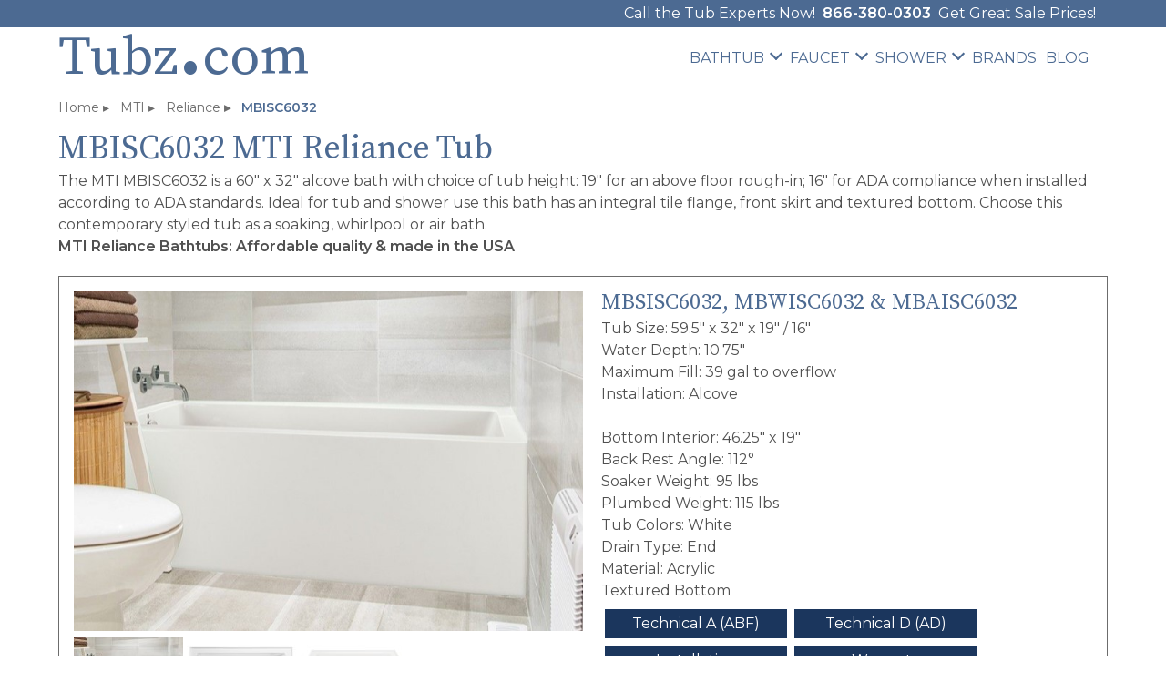

--- FILE ---
content_type: text/html
request_url: https://www.tubz.com/mti-basics-mbisc6032.htm
body_size: 4893
content:
<!DOCTYPE html>
<html lang=en>
<head>
<!-- Google tag (gtag.js) - Google Analytics -->
<script async src="https://www.googletagmanager.com/gtag/js?id=G-S1V7K95EGV"></script>
<script defer src="../js/google.min.js"></script>
<meta charset="utf-8">
<meta name=viewport content="width=device-width, initial-scale=1">
<link rel="canonical" href="https://www.tubz.com/mti-basics-mbisc6032.htm">
<title>MTI MBISC6032 Tub | MBSISC6032, MBWISC6032 &amp; MBAISC6032</title>
<meta name="Description" content="Shop MTI Reliance MBISC6032 Alcove 60 x 32 Tub with Flange and Skirt | MTI Soaking, Whirlpool or Air Tub on Sale &amp; Free Shipping">
<meta name="Keywords" content="MTI MBISC6032, MTI MBSISC6032, MBWISC6032, MBAISC6032, Alcove 5 Foot tub, 60 inch 3 wall bathtub, 60 inch tub with skirt and flange">
<link href="style-sheet-25.css" rel="stylesheet" type="text/css">
<link href="lightbox.css" rel="stylesheet">
<link rel="preconnect" href="https://fonts.googleapis.com" crossorigin>
<link rel="preconnect" href="https://fonts.gstatic.com" crossorigin>
<link href="https://fonts.googleapis.com/css2?family=Montserrat:wght@200;300;400;600&family=Source+Serif+Pro:wght@200;300;400;600&display=swap" rel="stylesheet">
<meta name="robots" content="index, follow">
</head>
<body><button onclick="topFunction()" id="myBtn" title="Go to top">Top &uarr;</button><!-- #BeginLibraryItem "/Library/header.lbi" --><div class="banner">
<div class="top-bar">Call the Tub Experts Now!  &nbsp;<strong><a href="tel:1-866-380-0303">866-380-0303</a></strong>  <div class="great">&nbsp;Get Great Sale Prices!</div></div>
<header>
      <div class="logo"><a href="/">Tubz<span class="dot2">.</span>com</a></div>
      <nav>
<div class="menu-icon-wrapper">
	<div class="menu-icon" data-menu="mcmenu">
		<div class="three-line">
			<span></span>
			<span></span>
			<span></span>
		</div>
	</div>
</div>
<div id="mcmenu">
      <ul>
        <li><span>BATHTUB <i class="arrow"></i></span>
          <ul class="dropdown">
        <li><a href="tubs.htm">Shop All Tubs</a></li>
        <li><a href="bathroom-tub.htm" title="Tub Buying Guide">How to Choose a Bathtub</a></li>
            <li><span>Alcove Bathtub <i class="arrow"></i></span>
              <ul class="dropdown">
                <li><a href="alcove-skirted-tub.htm">Alcove Tub Buying Guide</a></li>
                <li><a href="5-foot-alcove-tub.htm">5' Alcove (60&quot;)</a></li>
                <li><a href="5-1-2-foot-alcove-tub.htm">5.5' Alcove (65&quot; - 66&quot;)</a></li>
                <li><a href="6-foot-alcove-tub.htm">6' Alcove (72&quot;)</a></li>
                </ul>
            </li>
            <li> <span>Corner Bathtub<i class="arrow"></i></span>
              <ul class="dropdown">
                <li><a href="corner-tub-triangle-bathtub.htm" title="Shop All Corner Tubs"> All Corner Tubs</a></li>
                <li><a href="5-foot-corner-tub.htm" title="Small Corner Tub">5' Corner (54&quot; - 63&quot;)</a></li>
                <li><a href="5-1-2-foot-corner-tub.htm" title="66 Inch Corner Tub">5.5' Corner (66&quot; - 69&quot;)</a></li>
                <li><a href="5-1-2-foot-corner-tub.htm#72" title="6 Foot Corner Tub">6' Corner (72&quot;)</a></li>
              </ul>
            </li>
            <li> <span>Drop-in &amp; Undermount<i class="arrow"></i></span>
              <ul class="dropdown">
                <li><a href="drop-in-undermount-tub.htm" title="6 Foot Drop-in &amp; Undermount Bathtub">Shop All</a></li>
                <li><a href="5-foot-tub.htm" title="5 Foot Drop-in &amp; Undermount Tub">5' (40&quot; - 63&quot;)</a></li>
                <li><a href="5-1-2-foot-tub.htm" title="66 Inch Drop-in &amp; Undermount Tub">5.5' (66&quot; - 69&quot;)</a></li>
                <li><a href="6-foot-tub.htm" title="6 Foot Drop-in &amp; Undermount Bathtub">6' (71&quot; - 94&quot;)</a></li>
              </ul>
            </li>
            <li><span>Freestanding Bathtub<i class="arrow"></i></span>
              <ul class="dropdown">
                <li><a href="freestanding-air-soaking-tubs.htm" title="Shop All Freestanding Tubs">Shop Freestanding Tubs</a></li>
                <li><a href="choose-freestanding-tub.htm" title="How to Choose a Freestanding Bathtub Buying Guide">Freestanding Tub Guide</a></li>
                <li><a href="clawfoot-tub.htm" title="Bathtub with Claw Feet">Clawfoot Tub</a></li>
                <li><a href="freestanding-tub-faucet-deck.htm" title="Freestanding Tub for Deck Mount Faucets">With Faucet Deck</a></li>
                <li><a href="floor-mount-bathtub.htm" title="End Drain Free Standing Tub">End Drain</a></li>
                <li><a href="soaking-baths-heated-soaker.htm" title="Freestanding Tub with Heater">Heated Soaking</a></li>
                <li><a href="freestanding-whirlpool-tub.htm" title="Freestanding Whirlpool Tub">Whirlpool Jets</a></li>
              </ul>
            </li>
                <li><a href="hydro-systems-outdoor-therapy.htm" title="Hot &amp; Cold Therapy Tub">Outdoor Spa</a></li>
            <li> <span>Specialty Tub<i class="arrow"></i></span>
              <ul class="dropdown">
                <li><a href="above-floor-rough-in-bathtub.htm" title="Tubs with Above Floor Drain Connections">Above Floor Rough In Tub</a></li>
                <li><a href="soaking-tub-deep-soaker.htm" title="Deep Soaking Tub">Deep Soaking Tub</a></li>
                <li><a href="soaking-baths-heated-soaker.htm" title="Heated Soaking Tub">Heated Bathtub</a></li>
                <li><a href="japanese-style-tub.htm" title="Japanese Soaking Tub">Japanese Tub</a></li>
              </ul>
            </li>
            <li> <span>Hydrotherapy Tub<i class="arrow"></i></span>
              <ul class="dropdown">
                <li><a href="spa-bathtub.htm" title="Whirlpool, Air Bath, Bubble Tub | Which is Best?">Hydrotherapy Tub Guide</a></li>
                <li><a href="air_bath-air_tub.htm" title="Air Jet Bathtub Features">Air Bathtub</a></li>
                <li><a href="hydrosystems-cold-plunge-bathtub.htm" title="Cold Plunge Therapy Tubs">Cold Plunge</a></li>
                <li><a href="micro-bubble-bathtubs.htm" title="Micro Bubble Bathtub">Micro Bubble Bath</a></li>
                <li><a href="whirlpool-bathtubs.htm" title="Whirlpool Jet Bathtub Features">Whirlpool Bathtub</a></li>
 </ul>
        </li></ul>
        <li> <span>FAUCET <i class="arrow"></i></span>
          <ul class="dropdown right">
            <li><a href="bathroom_faucets.htm" title="Shop all Bathroom Sink Faucets"> Bathroom Faucets</a></li>
            <li><a href="kitchen-faucet.htm" title="Shop all Kitchen Sink Faucets">Kitchen Faucets</a></li>
          </ul>
        </li>
        <li><span>SHOWER <i class="arrow"></i></span>
          <ul class="dropdown right">
            <li><a href="mti-shower.htm" title="MTI Shower Bases">Shower Bases</a></li>
            <li><a href="mr-steam.html" title="Mr. Steam Steam Shower">Steam Shower</a></li>
            <li><a href="amba-towel-warmers.htm" title="Amba Towel Warmers">Amba Towel Warmers</a></li>
          </ul>
        </li>
        <li><a href="brand.htm">BRANDS</a></li>
        <li><a href="tubztalk">BLOG</a></li>
        <li><ci-search></ci-search></li>
  </ul></div></nav></header></div><!-- #EndLibraryItem --><div class=container>
    <ul class="breadcrumb" itemscope itemtype="http://schema.org/BreadcrumbList">
      <li itemprop="itemListElement" itemscope itemtype="http://schema.org/ListItem"> <a itemprop="item" href="/"><span itemprop="name">Home</span></a>
        <meta itemprop="position" content="1">
      </li>
      <li itemprop="itemListElement" itemscope itemtype="http://schema.org/ListItem"> <a itemprop="item" href="mti-whirlpool-bathtubs.htm"><span itemprop="name">MTI</span></a>
        <meta itemprop="position" content="2">
      </li>
      <li itemprop="itemListElement" itemscope itemtype="http://schema.org/ListItem"> <a itemprop="item" href="mti-basics-tubs.htm"><span itemprop="name">Reliance</span></a>
        <meta itemprop="position" content="3">
      </li>
      <li itemprop="itemListElement" itemscope itemtype="http://schema.org/ListItem"> <span itemprop="name">MBISC6032</span>
        <meta itemprop="position" content="4">
      </li>
  </ul>
<h1>MBISC6032 MTI Reliance Tub</h1>
    The MTI MBISC6032 is a  60&quot; x 32&quot; alcove bath with choice of tub height: 19&quot; for an above floor rough-in; 16&quot; for ADA compliance when installed according to ADA standards. Ideal for tub and shower use this bath has an integral tile flange, front skirt and textured bottom. Choose this contemporary styled tub as a soaking, whirlpool or air bath.<br>
<strong>MTI Reliance Bathtubs: Affordable quality &amp; made in the USA</strong>
<div class="product">
  <div class="product-pic">
    <div class="large-pic"> <img src="images/MTI/basics-MBISC6030-alcove-bath.jpg" alt="Modern Bath with Flat Panel Front Skirt" width="700" height="467" id="currentImg"></div>
    <div class="small-pic"> <img src="images/MTI/basics-MBISC6030-alcove-bath-sm.jpg" alt="Modern Bath with Flat Panel Front Skirt" width="120" height="80" onclick="showImage('images/MTI/basics-MBISC6030-alcove-bath.jpg');" data-pin-nopin="true"> <img src="images/MTI/basics-MBISC6030-top-sm.jpg" alt="Top View, End Drain, Rectangle Bath" width="120" height="80" onclick="showImage('images/MTI/basics-MBISC6030-top.jpg');" data-pin-nopin="true"> <img src="images/MTI/basics-MBISC6030-front-skirt-sm.jpg" alt="Integral Skirt and Tile Flange" width="120" height="80" onclick="showImage('images/MTI/basics-MBISC6030-front-skirt.jpg');" data-pin-nopin="true"></div>
  </div>
  <div class="info"><h2 class="ssp-3bb">MBSISC6032, MBWISC6032 &amp; MBAISC6032</h2>
Tub Size: 59.5&quot; x 32&quot; x 19&quot; / 16&quot;<br>
    Water Depth: 10.75&quot;<br>
    Maximum Fill: 39 gal to overflow<br>
     Installation: Alcove<br>
    <br>
    Bottom Interior: 46.25&quot; x 19&quot;<br>
    Back Rest Angle: 112°<br>
    Soaker Weight: 95 lbs<br>
    Plumbed Weight: 115 lbs<br>
    Tub Colors: White<br>
    Drain Type: End<br>
    Material: Acrylic<br>
    Textured Bottom
    <ul class="tech">
      <li class="liclick4"><a href="https://file.mtibaths.com/pdf/product-specs/tubs/tub-mbisc6032a-specs.pdf" target="_blank" rel="noopener">Technical A (ABF)</a></li>
      <li class="liclick4"><a href="https://file.mtibaths.com/pdf/product-specs/tubs/tub-mbisc6032d-specs.pdf" target="_blank" rel="noopener">Technical D (AD)</a></li>
      <li class="liclick4"><a href="https://file.mtibaths.com/pdf/support/manual-tub-reliance.pdf#Installation" target="_blank" rel="noopener">Installation</a></li>
      <li class="liclick4"><a href="https://file.mtibaths.com/pdf/support/manual-tub-reliance.pdf#Warranty " target="_blank" rel="noopener">Warranty</a></li>
      <li class="liclick4"><a href="mti-basics-tubs.htm#system" target="_blank" rel="noopener">Tub Systems</a></li>
    </ul>
  </div>
</div>
<h3 class="ssp-3g">Buy Your MTI Bath on Sale from the Bathtub Experts!</h3>
At Tubz.com we are not just order takers in a call center. We are a small team that takes pride in our personal customer service and the expert knowledge we have accumulated in our 25+ years of experience. We will help you get exactly what you need and at a great price.<br>
<strong>Authorized MTI Dealer</strong><br>
<div class="border2">
<h3>MBSISC6032</h3>
Soaking &amp; Heated Soaker Tub
  <ul class="base">
    <li><strong class="blue">Soaking Tub A</strong><br>
      <strong>MBSISC6032A</strong><br>
      <span class="saleblue">Sale Price: $1780.00</span><br>
      <br>
      Soaking bath (no jets)<br>
      <br>
      <span class="blueb">Above Floor Rough-in</span><br>
      <a href="images/MTI/basics-quick-connect-rough-in.jpg" data-lightbox="image-1"><img src="images/MTI/basics-quick-connect-rough-in-s.jpg" alt="Tub Floor is higher, Quick Connect Option" width="150" height="85"></a><br>
      - Features a larger space underneath the tub for an above floor rough-in, which eases installation especially for remodeling applications and installations on slabs.</li>
    <li><strong class="blue">Soaking Tub D</strong><br>
      <strong>MBSISC6032D</strong><br>
      <span class="saleblue">Sale Price: $1780.00</span><br>
      <br>
      Soaking bath (no jets)<br>
      <br>
      <span class="blueb">ADA Height</span><br>
      16&quot; height complies with ADA regulations (ADA) </li>
    <li><strong class="blue">Heated Soaking Tub A</strong><br>
      <strong>MBSISC6032A + MBHTISOAK</strong><br>
      <span class="saleblue">Sale Price: $2540.00</span><br>
      <br>
      Soaking bath with MBHTISOAK recirculating pump &amp; heater<br>
      <br>
      <span class="blueb">Above Floor Rough-in</span><br>
      <a href="images/MTI/basics-quick-connect-rough-in.jpg" data-lightbox="image-1"><img src="images/MTI/basics-quick-connect-rough-in-s.jpg" alt="Tub Floor is higher, Quick Connect Option" width="150" height="85"></a><br>
      - Features a larger space underneath the tub for an above floor rough-in, which eases installation especially for remodeling applications and installations on slabs.</li>
    <li><strong class="blue">Heated Soaking Tub D</strong><br>
      <strong>MBSISC6032A + MBHTISOAK</strong><br>
      <span class="saleblue">Sale Price: $2540.00</span><br>
      <br>
      Soaking bath with MBHTISOAK recirculating pump &amp; heater<br>
      <br>
      <span class="blueb">ADA Height</span><br>
      16&quot; height complies with ADA regulations (ADA) </li>
  </ul>
  <div class="sale5">Call Now to Place Your Order! | 866-380-0303</div>
</div>
<div class="border2">
<h3>MBWISC6032</h3>
Whirlpool
  <ul class="base">
    <li><strong class="blue">Whirlpool Tub A</strong><br>
      <strong>MBWISC6032A</strong><br>
      <span class="saleblue">Sale Price: $2433.00</span><br>
      <br>
      6 point-massage jets, 1-bhp pump<br>
      <br>
      <span class="blueb">Above Floor Rough-in</span><br>
      <a href="images/MTI/basics-quick-connect-rough-in.jpg" data-lightbox="image-1"><img src="images/MTI/basics-quick-connect-rough-in-s.jpg" alt="Tub Floor is higher, Quick Connect Option" width="150" height="85"></a><br>
      - Features a larger space underneath the tub for an above floor rough-in, which eases installation especially for remodeling applications and installations on slabs.</li>
    <li><strong class="blue"> Whirlpool A &amp; In-line Heater</strong><br>
      <strong>MBWISC6032A + HTRMTIS</strong><br>
      <span class="saleblue">Sale Price: $2893.00</span><br>
      <br>
      6 point-massage jets, 1-bhp pump, Inline Heater<br>
      <br>
      <span class="blueb">Above Floor Rough-in</span><br>
      <a href="images/MTI/basics-quick-connect-rough-in.jpg" data-lightbox="image-1"><img src="images/MTI/basics-quick-connect-rough-in-s.jpg" alt="Tub Floor is higher, Quick Connect Option" width="150" height="85"></a><br>
      - Features a larger space underneath the tub for an above floor rough-in, which eases installation especially for remodeling applications and installations on slabs.</li>
    <li><strong class="blue">Whirlpool Tub D</strong><br>
      <strong>MBWISC6032D</strong><br>
      <span class="saleblue">Sale Price: $2433.00</span><br>
      <br>
      6 point-massage jets, 1-bhp pump<br>
      <br>
      <span class="blueb">ADA Height</span><br>
      16&quot; height complies with ADA regulations (ADA) </li>
    <li><strong class="blue"> Whirlpool D &amp; In-line Heater</strong><br>
      <strong>MBWISC6032D + HTRMTIS</strong><br>
      <span class="saleblue">Sale Price: $2893.00</span><br>
      <br>
      6 point-massage jets, 1-bhp pump, Inline Heater<br>
      <br>
      <span class="blueb">ADA Height</span><br>
      16&quot; height complies with ADA regulations (ADA) </li>
  </ul>
  <div class="sale5">Call Now to Place Your Order! | 866-380-0303</div>
</div>
<div class="border2">
<h3>MBAISC6032</h3>
Air Bath
  <ul class="base">
    <li><strong class="blue">Air Bath A</strong><br>
      <strong>MBAISC6032A</strong><br>
      <span class="saleblue">Sale Price: $3160.00</span><br>
      <br>
      12 air jets, heated air blower, pre-leveled foam base*<br>
      <br>
      <span class="blueb">Above Floor Rough-in</span><br>
      <a href="images/MTI/basics-quick-connect-rough-in.jpg" data-lightbox="image-1"><img src="images/MTI/basics-quick-connect-rough-in-s.jpg" alt="Tub Floor is higher, Quick Connect Option" width="150" height="85"></a><br>
      - Features a larger space underneath the tub for an above floor rough-in, which eases installation especially for remodeling applications and installations on slabs.<br>
      *Foam Base will not increase tub height </li>
    <li><strong class="blue">Air Bath A &amp; In-line Heater</strong><br>
      <strong>MBAISC6032A + MBHTISOAK</strong><br>
      <span class="saleblue">Sale Price: $3920.00</span><br>
      <br>
      Air Bath with MBHTISOAK recirculating pump &amp; heater, pre-leveled foam base*<br>
      <br>
      <span class="blueb">Above Floor Rough-in</span><br>
      <a href="images/MTI/basics-quick-connect-rough-in.jpg" data-lightbox="image-1"><img src="images/MTI/basics-quick-connect-rough-in-s.jpg" alt="Tub Floor is higher, Quick Connect Option" width="150" height="85"></a><br>
      - Features a larger space underneath the tub for an above floor rough-in, which eases installation especially for remodeling applications and installations on slabs.<br>
      *Foam Base will not increase tub height </li>
  </ul>
  <div class="sale5">Call Now to Place Your Order! | 866-380-0303</div>
</div>
<div class="border2"><strong class="ssp-3">Bathtub Options</strong><br>
  <strong>Biscuit Color Upgrade</strong><br>
  <span class="blueb">Sale Price:</span><br>
  $50.00<br>
  <br>
  <strong>Lift &amp; Turn Drain Kit</strong><br>
  <span class="blueb">Sale Price:</span><br>
  $160.00 Chrome (MBWOC)<br>
  $270.00 Brushed Nickel (MBWOBN)<br>
  $230.00 White (MBWOW)<br>
  <br>
  <a href="mti-basics-tubs.htm#options"><strong>More Information on Options &#8594;</strong></a><br>
  <br>
  <span class="ssp-3bb">Note: Integral Front Skirt | No Motor Access</span></div>
<div class="tubz">Shop All <strong><a href="alcove-skirted-tub.htm" style="color:#FFFFFF">Alcove Bathtubs &#8594;</a></strong><br>
</div>
<strong class="ssp-3bb">MTI Reliance Tubs</strong><br>
Are ideal for situations when needs are more simple, the budget is thin or the delivery needs to be quick. This selection includes a variety of tubs in the most popular shapes and sizes, and at a very affordable price. Available as soakers, air baths and whirlpools, MTI BASICS tubs are handcrafted, water-tested and quality-inspected. These tubs are the perfect choice for secondary baths and simple replacement remodeling projects. In fact, any situation in which you want to skimp on cost, but not on quality. MTI's goal is to provide customers with handcrafted, quality products that will last.<br>

<br>
<span class="ssp-5">Helpful Bathtub Information:</span><br>
&bull; <a href="https://mtibaths.com" target="_blank" rel="noopener">www.mtibaths.com</a><br>
&bull; <a href="mti-basics-tubs.htm">MTI Reliance</a> (Main Page)<br>
&bull; <a href="mti-whirlpool-bathtubs.htm">MTI Baths</a> (Main Page)<br><br>
&bull; <a href="bathroom-tub.htm">How To Choose A Bathtub</a> - Features to Consider when Purchasing a Bathtub<br>
&bull; <a href="mailto:koren@tubz.com" title="koren@tubz.com">Contact the Tubz.com Bathtub Experts</a></div><!-- #BeginLibraryItem "/Library/footer.lbi" --><div class="footer1">
  <ul>
    <li><a href="contact1.htm" title="All About Tubz.com">&bull; Contact Us</a></li>
    <li><a href="policies.htm" title="Tubz.com Policies">&bull; Our Policies</a></li>
    <li><a href="privacy.htm" title="We Value Your Privacy">&bull; Privacy Policy</a></li>
    <li><a href="sitemap.htm" title="Explore Tubz.com">&bull; Site Map</a></li>
  </ul></div>
<div class="footer2">
<a href="tel:1-866-380-0303">866-380-0303</a> | Monday -  Thursday 8:00 - 5:00, Friday 8:00 - 12:00 (CST) | <a href="mailto:koren@tubz.com" title="koren@tubz.com">Email</a>
  <ul>
    <li><a href="https://www.facebook.com/people/tubzcom/100063850399819/" target="_blank" rel="noopener"><img src="images/tubz/Tubz-Facebook.jpg" alt="Tubz.com on Facebook" width="60" height="70" loading="lazy"></a></li>
      <li><a href="https://www.pinterest.com/tubzcom/" target="_blank" rel="noopener"><img src="images/tubz/tubz-pinterest.jpg" alt="Tubz.com on Pinterest" width="60" height="70" loading="lazy"></a></li>
  </ul>
  <span class="footer2-small">&copy;1999 Tubz.com. All Rights Reserved | TUBZ LLC  | Located in Wisconsin</span></div>
<!-- #EndLibraryItem --><script src="../mcmenu.js" defer></script> 
<script>
(function() {
var id = '024f97d2-1c41-11ea-912e-0242ac130002';
var ci_search = document.createElement('script');
ci_search.type = 'text/javascript';
ci_search.async = true;
ci_search.src = 'https://cse.expertrec.com/api/js/ci_common.js?id=' + id;
var s = document.getElementsByTagName('script')[0];
s.parentNode.insertBefore(ci_search, s);
})();
</script> 
<script>
    function showImage(imgPath, imgText) {
    var curImage = document.getElementById('currentImg');
    
    curImage.src = imgPath;
    curImage.alt = imgText;
    curImage.title = imgText;
 }
</script>
<script src="https://code.jquery.com/jquery-3.6.0.min.js" defer></script> 
<script src="../js/lightbox.min.js" defer></script>
<script src="../js/scroll.js" defer></script>
</body>
</html>

--- FILE ---
content_type: text/css
request_url: https://www.tubz.com/style-sheet-25.css
body_size: 7250
content:
* {box-sizing: border-box;}
body{font-family: 'Montserrat', sans-serif;line-height:1.5;font-size:16px;color:#505050;margin:0;background-color:#FFF;}
@media screen and (max-width: 818px) {
body{color:#000000;}}
.banner {z-index: 10; position:fixed;top: 0;width: 100%; background-color:#FFFFFF;}
.top-bar {background:#4c6a92;text-align:right;color:#FFFFFF;font-size:1em;line-height:30px;padding-right:6%;}
.top-bar a:link, a:active, a:visited{color:#FFFFFF; text-decoration:none;}
.top-bar a:hover, a:focus{text-decoration:underline; color:#FFFFFF;}
@media screen and (max-width: 385px) {
.top-bar {font-size:.9em;}}
@media screen and (max-width: 1125px){
.top-bar {padding-left:5%;text-align:left;}}
.great {display:inline-block;}
@media screen and (max-width: 600px) {
.great {display: none;}}
header {margin:0 auto;width:90%}
header:after{clear:both}
nav {display: block; margin-top:0; margin-bottom:0;}
.logo {font-size:60px;color:#4c6a92;font-family: 'Source Serif Pro', serif;background-color:#FFF;line-height:50px;}
.logo a:link, .logo a:hover, .logo a:active, .logo a:focus, .logo a:visited{color:#4c6a92;text-decoration:none;}
.dot2 {color:#4c6a92;font-weight:bolder;font-size:1.5em;}
@media screen and (max-width: 380px) {
.logo {font-size:50px;line-height:40px;}
.menu-icon {line-height:30px;margin:auto;}}
@media screen and (max-width: 818px) {
header {display: block;}
.logo {float:left;padding-bottom:1px;}}
@media screen and (min-width: 1125px) {
header {display: flex;}
.logo {flex: 1;}
nav {flex: 2;position: absolute;right: 5%;}}
/*  Generated by www.menucool.com/drop-down-menu  */
#mcmenu{text-align:right;font-family: 'Montserrat', sans-serif;line-height:1.2;background:#FFF;}
#mcmenu ul{width:auto;font-size:0;text-align:left;color:#000000;background-color: #FFFFFF;border: transparent;margin:0;padding:0;list-style:none;position:relative;border-radius: 3px;line-height: 2;z-index:999999990;} 
#mcmenu li{display:inline-block;position:relative;font-size:0; margin:0;padding:0;}
#mcmenu .top-item {font-size:16px;color:#4c6a92;text-decoration:none;padding:10px 10px; font-weight:400; display:block;position:relative;}
#mcmenu .top-item:first-child {padding:10px 10px 10px 0;}
#mcmenu li.over .top-item{color:#000000;background-color:rgba(255,255,255,0.1);}
#mcmenu .dropdown{text-align:left;left:0;font-family:inherit;color: #000000;background-color:#FFFFFF;border:none;position:absolute;box-shadow: 0 4px 8px rgba(0,0,0,0.3);display:none;opacity:0;cursor:default;}
#mcmenu .dropdown li {display: block;}
#mcmenu .sub-item, #mcmenu .clm a, #mcmenu .clm h3 {font-size:16px;font-weight:400;font-family:inherit;margin:0;padding:5px 5px; display:block;color:inherit;text-decoration:none;}
#mcmenu .sub-item {background-color:#a5b4c8;position:relative;transition:all 0.3s;}
#mcmenu li.over > .sub-item, #mcmenu li:hover > .sub-item{color:#4c6a92;background-color:#FFFFFF;}
#mcmenu .dropdown.right0 {left:auto;right:0;} 
#mcmenu .dropdown li > .dropdown.right0 {left:auto;right:100%;} 
#mcmenu li.full-width{position:static;}
#mcmenu li.full-width .dropdown{width:100%;left:0;box-sizing:border-box;}  
#mcmenu li.over > .dropdown{display:block;opacity:1;z-index:1;}
#mcmenu .dropdown li > .dropdown{left:100%; right:auto;top:0;}
#mcmenu ul.dropdown{min-width:240px; /* Sub level menu min width */}
#mcmenu div.dropdown  {text-align:center;}
/*-----------Arrows----------------*/
#mcmenu .arrow {color:inherit;border-style:solid; border-width:2px 2px 0 0; padding:4px; transform:rotate(135deg);margin-top:-8.5px;margin-left:4px;margin-bottom:4px;position:relative;display: inline-block;width: 0;height: 0;vertical-align:middle;overflow:hidden;/*for IE6*/}
#mcmenu .dropdown .arrow,
#mcmenu.mobile .arrow {transform:rotate(45deg);top:50%;margin-top:-6px;position:relative;top:auto;} 
#mcmenu.mobile .back-icon {margin:2px 10px 2px 4px;padding:4px;/*back arrow size*/border-width:0 0 2px 2px;/*back arrow thickness*/position:static;margin-top:0;}
#mcmenu .back {display:none;}
#mcmenu.mobile .back.show {display:block;text-align:left;margin:0;cursor:pointer;padding:10px 20px;color:#FFF;background-color:#a5b4c8;font-size:20px;font-weight:400;text-transform:uppercase;letter-spacing:2px;}
/*######## styles for mobile mode ########*/
#mcmenu.mobile  {width:100%;max-width:100%;display:block;background-color:#a5b4c8;border:1px solid rgba(0,0,0,0.2);box-sizing:border-box;}
/*--begin mark1--*/
#mcmenu.mobile  {position:relative;top:-130%;bottom:auto; box-shadow:0 4px 18px rgba(0,0,0,0.3);transition:all 411ms cubic-bezier(.7, 0,1,.4);}
#mcmenu.mobile.active {top:0;transition:all 411ms cubic-bezier(.16,.76,.45,1);}
#mcmenu.mobile {z-index:99999999;}
.menu-icon.active {z-index:999999994;position:relative;}
/*--end mark1--*/
#mcmenu.mobile ul  {background-color:transparent;transition:all 411ms ease;box-sizing:border-box;border:none;border-radius: 0; line-height:1.2;}
#mcmenu.mobile .mobileHide {display:none;}
#mcmenu.mobile li {text-align:left;}
#mcmenu.mobile .top-item{font-size:20px;}
/* #mcmenu.mobile li.over > .top-item
{color:#FFF;background-color:#a5b4c8;} */
#mcmenu.mobile .dropdown {border:none;border-radius:0;box-shadow:none;} 
#mcmenu.mobile .clm {text-align:center;width:100%;border:none;margin:0;padding:0;display:block;}
/*----------- menu-icon ----------------*/
.menu-icon-wrapper {padding:4px;text-align:right; background-color:#FFFFFF;line-height:50px;}
.menu-icon {padding:4px;display:none;cursor: pointer;outline: none;background-color:transparent;border:1px solid transparent;border-radius:3px;transition: all 0.25s ease-out;user-select:none;box-sizing:content-box;font-size:0;position:relative;}
.menu-icon.mobile {display:inline-block;}
.menu-icon.active{background-color:transparent;}
.three-line{width: 28px;height: 11px;position: relative;display: inline-block;font-size: 0;}
.three-line span{background-color:#000000;position: absolute;border-radius: 2px;transition: transform .5s ease-in-out;width:100%;height: 2px;left: 0;transform: rotate(0);}
.three-line span:nth-child(1){top:0;}
.three-line span:nth-child(2){top:5px;}
.three-line span:nth-child(3){bottom:0;}
.menu-icon.active .three-line span:nth-child(1){transform: rotate(225deg);top: 5px;}
.menu-icon.active .three-line span:nth-child(2){transform: rotate(180deg);visibility:hidden;}
.menu-icon.active .three-line span:nth-child(3){transform: rotate(315deg);top: 5px;}
@keyframes topItemAnimation{
  from {opacity: 0; transform:translate3d(0, -10vh, 0);}
  to {opacity: 1; transform:translate3d(0, 0, 0);}}
.container{margin:0 auto;width:90%;padding-top: 140px;}
.container:before,.container:after{content:" ";display:table}
.container:after{clear:both}
.container a:link, .container a:visited{color:#4c6a92;text-decoration:none;}
.container a:hover, .container a:active, .container a:focus{color:#1b365d;text-decoration:underline;}
@media screen and (max-width: 280px) {
.container{padding-top: 150px;}}
@media screen and (max-width: 819px) and (min-width: 281px) {
.container{padding-top: 80px;}}
@media screen and (min-width: 1125px) {
.container{padding-top: 90px;}}
h1, h2{margin:0;line-height:1; padding-bottom:5px}
h3{margin:0;line-height:1; padding-bottom:2px}
h4, h5, h6{margin:0;line-height:1;}
h1{font-size:36px;font-family: 'Source Serif Pro', serif;font-weight:400;color:#4c6a92;}
h2{font-size:34px;font-family: 'Source Serif Pro', serif;font-weight:300;color:#4c6a92;}
h3{font-size:24px;font-family: 'Source Serif Pro', serif;font-weight:400;color:#505050;}
h4{font-size:30px;font-family: 'Source Serif Pro', serif;font-weight:300;color:#4c6a92;}
h5{font-size:20px;font-family: 'Source Serif Pro', serif;font-weight:400;color:#505050;}
h6{font-size:24px;font-family: 'Source Serif Pro', serif;font-weight:300;color:#505050;}
@media screen and (max-width: 818px) {
h1{font-size:24px;font-weight:400;}
h2{font-size:20px;font-weight:300;}
h4{font-size:24px;font-weight:300;}
h3, h5, h6{font-size:20px;font-weight:400;}}
.ssp-2{font-size:34px;font-family: 'Source Serif Pro', serif;font-weight:300;color:#4c6a92;margin-bottom:2em;margin-top:2em;}
.ssp-2g{font-size:34px;font-family: 'Source Serif Pro', serif;font-weight:300;color:#417121;}
.ssp-3{font-size:24px;font-family: 'Source Serif Pro', serif;font-weight:400;color:#505050;}
.ssp-3g{font-size:24px;font-family: 'Source Serif Pro', serif;font-weight:400;color:#417121;}
.ssp-3gm{font-size:24px;font-family: 'Montserrat', san-serif;font-weight:400;color:#417121;}
.ssp-3bb{font-size:24px;font-family: 'Source Serif Pro', serif;font-weight:400;color:#4c6a92;}
.ssp-3b3 {font-size:1.5em;color:#4c6a92;font-weight: lighter;font-family: 'Montserrat', sans-serif;}
.ssp-3b9 {font-size:1.5em;font-weight:300;color:#6c6c6c;font-family: 'Montserrat', sans-serif;}
.ssp-3bred {font-size:1.5em;color:#890000;font-weight: 500;font-family: 'Montserrat', sans-serif;}
.ssp-3bred a:link, .ssp-3bred a:visited, .ssp-3bred a:active, .ssp-3bred a:focus {text-decoration:underline; color: #890000;}
.ssp-3red {font-size:24px;font-family: 'Source Serif Pro', serif;font-weight:400;color:#890000;}
.ssp-4{font-size:30px;font-family: 'Source Serif Pro', serif;font-weight:300;color:#4c6a92;}
.ssp-5{font-size:20px;font-family: 'Source Serif Pro', serif;font-weight:400;color:#505050;}
.ssp-5g{font-size:20px;font-family: 'Source Serif Pro', serif;font-weight:400;color:#417121;}
.ssp-5b{font-size:20px;font-family: 'Source Serif Pro', serif;font-weight:400;color:#4c6a92;}
.ssp-13{font-size:30px;font-family: 'Source Serif Pro', serif;font-weight:400;color:#505050;}
.ssp-13b{font-size:30px;font-family: 'Source Serif Pro', serif;font-weight:400;color:#4c6a92;}
.ssp-3b {font-size:1.35em;color:#6c6c6c;}
@media screen and (max-width: 818px) {
.ssp-2{font-size:24px;font-weight:400;}
.ssp-4{font-size:20px;font-weight:400;}
.ssp-3, .ssp-3bb, .ssp-3g{font-size:20px;font-weight:400;}
.ssp-5, .ssp-5b{font-size:18px;}
.ssp-13{font-size:24px;}}
a img{border:none;}
/* breadcrumbs */
ul.breadcrumb {padding: 0;list-style: none;font-family: 'Montserrat', sans-serif;}
ul.breadcrumb li {display: inline;font-size: 14px;color: #6d6d6d;}
ul.breadcrumb li+li:before {padding-right:8px;color: #6d6d6d;content: "\025B8";}
ul.breadcrumb li a:link, ul.breadcrumb li a:active, ul.breadcrumb li a:visited {color: #6d6d6d;text-decoration: none;}
ul.breadcrumb li a:hover {color: #6d6d6d;text-decoration: underline;}
ul.breadcrumb li:last-child {color:#4c6a92;font-weight: bold;}
/* ssp-3b Pictures Responsive */
.responsive {width: 100%;max-width: 600px; height: auto;}
.responsive2 {width: 100%;max-width: 300px; height: auto;}
.responsive3 {width: 100%;max-width: 200px; height: auto;}
.responsive63 {width: 100%;max-width: 630px; height: auto;}
.product {margin-top:20px; margin-bottom:1.75em; max-width:1800px;border:solid 1px #6c6c6c;padding:1em;}
.product-pic {width: 50%;float: left; margin-right:20px;}
.product-pic2 {width: 40%;float: left; margin-right:20px;}
.info {width: 48%;float: left;}
.large-pic {margin: 0;}
.large-pic img {max-width: 100%;height: auto;}
@media screen and (max-width: 1148px) {
.product-pic,.product-pic2 {width: 100%;margin-bottom:20px;}
.info {width: 100%;}}
@media screen and (max-width: 1167px) {
.info {padding-top:1em;}}
.product:after {content: "";display: table;clear: both;}
/* no border */
.product2 {margin-top:5px; margin-bottom:1em; max-width:1800px;padding:1em;}
.product2:after {content: "";display: table;clear: both;}
/* Faucets */
.product-f {max-width:1000px; margin-bottom:20px;}
.mini-pics-f {margin:0;}
.mini-pics-f img {margin-right:10px;}
.product-f:after {content: "";display: table;clear: both;}
.tech{overflow:hidden;display:flex;flex-wrap:wrap;padding-left:0;text-align:center; margin-top:.25em; margin-bottom:.5em;}
.tech ul{float:left;display:flex;}
.tech li{flex-basis: 200px;list-style-type:none;display:block;overflow:hidden; background-color: #1b365d; padding:.25em; margin:.25em;}
.tech a:link, .tech a:visited, .tech a:active, .tech a:focus{color:#FFF !important;;text-decoration:none;}
/* Borders */
.border1{border:solid 1px #4c6a92;padding:1em;margin-bottom: 1em;}
.border2{border:solid 1px #aaa;padding:10px;margin-bottom:1em; margin-top:1em;}
.border3{border: 1px solid #DDD;margin-bottom:1em; margin-top:1em;padding:1em;}
@media screen and (max-width: 600px){.border3 { border: none;padding:0; margin: 0;}}
.border4{border: 0.05rem solid #1b365d; padding:.75em;margin-bottom: 1em; background-color:#f6f6f6; display: inline-block;}
hr {display: block;margin-bottom: 1em;margin-top: 1em; margin-left: auto;margin-right: auto;background-color: #aaa;border: 0 none;height: 1px;}
/* divisions */
.bath{overflow:hidden;display:flex;flex-wrap:wrap;padding-left:0;}
.bath ul{float:left;display:flex;}
.bath li{flex-basis: 195px;list-style-type:none;display:block;overflow:hidden; border: 1px solid #DDD; padding:.5em; margin:.5em;}
@media screen and (max-width: 760px){.bath li {flex-basis:100%;margin-left:1%;}}
/* bath centered margins match tech*/
.bath2{overflow:hidden;display:flex;flex-wrap:wrap;padding-left:0;text-align:center; margin-top:.25em; margin-bottom:.5em;}
.bath2 ul{float:left;display:flex;}
.bath2 li{flex-basis: 200px;list-style-type:none;display:block;overflow:hidden;padding:.25em; margin:.25em;border: 1px solid #DDD;}
/* Cal Faucets */
.two{overflow:hidden;display:flex;flex-wrap:wrap;padding-left:0; text-align:center}
.two ul{float:left;display:flex;}
.two li{flex-basis: 250px;list-style-type:none;display:block;overflow:hidden; border: 1px solid #DDD; padding:1.5em .5em; margin:.5em;}
@media screen and (max-width: 760px){.two li {flex-basis:100%;margin-left:3px;}}
.faucet2{overflow:hidden;display:flex;flex-wrap:wrap;padding-left:0;}
.faucet2 ul{float:left;display:flex;}
.faucet2 li{flex-basis: 240px;list-style-type:none;display:block;overflow:hidden; border: 1px solid #DDD; padding:.5em; margin:.5em;}
.faucet2 img {max-width: 100%;height: auto;}
@media screen and (max-width: 375px){.faucet2 li {flex-basis:100%;margin-left:1%;}}
.faucet3{overflow:hidden;display:flex;flex-wrap:wrap;padding-left:0;}
.faucet3 ul{float:left;display:flex;}
.faucet3 li{flex-basis: 260px;list-style-type:none;display:block;overflow:hidden; border: 1px solid #DDD; padding:.5em; margin:.5em;}
.faucet3 img {max-width: 100%;height: auto;}
@media screen and (max-width: 375px){.faucet3 li {flex-basis:100%;margin-left:1%;}}
.gallery{overflow:hidden;display:flex;flex-wrap:wrap;padding-left:0;}
.gallery ul{float:left;display:flex;}
.gallery li{flex-basis: 300px;list-style-type:none;display:block;overflow:hidden; border: 1px solid #DDD; padding:.5em; margin-right: 1em; margin-top:0; margin-bottom: 1em;}
@media screen and (max-width: 760px){.gallery li {flex-basis:100%;margin-left:1%;}}
.base{overflow:hidden;display:flex;flex-wrap:wrap;padding-left:0;}
.base ul{float:left;display:flex;}
.base li{flex-basis: 250px;list-style-type:none;display:block;overflow:hidden; border: 1px solid #DDD; padding:.5em; margin:.5em;}
@media screen and (max-width: 600px){.base li {flex-basis:100%;margin-left:1%;}}
/* img 160px*/
.list{overflow:hidden;display:flex;flex-wrap:wrap;padding-left:0;}
.list ul{float:left;display:flex;}
.list li{flex-basis: 180px;list-style-type:none;display:block;overflow:hidden; border: 1px solid #DDD; padding:.625em; margin:.625em;}
@media screen and (max-width: 480px){.list li {flex-basis:100%;margin-left:1%;padding:.25em;}}
/* img 240 -160px*/
.lp{overflow:hidden;display:flex;flex-wrap:wrap;padding-left:0}
.lp ul{float:left;display:flex;padding-left:0;}
.lp li{width: 240px; flex-basis: 240px;list-style-type:none;display:block;overflow:hidden; border: 1px solid #DDD; padding:.5em; margin:.5em;}
.lp img {max-width: 100%;height: auto;}
@media screen and (max-width: 569px){.lp li {flex-basis:100%;margin-left:1%;}}
/* same as list - text centered */
.line{overflow:hidden;display:flex;flex-wrap:wrap;padding-left:0;text-align:center;}
.line ul{float:left;display:flex;}
.line li{flex-basis: 160px;list-style-type:none;display:block;overflow:hidden; border: 1px solid #DDD; padding:.25em; margin-right:.625em;}
@media screen and (max-width: 438px){.line li {flex-basis:100%;margin-left:1%;}}
/* same as line - no border */
.noline{overflow:hidden;display:flex;flex-wrap:wrap;padding-left:0;text-align:center;}
.noline ul{float:left;display:flex;}
.noline li{flex-basis: 160px;list-style-type:none;display:block;overflow:hidden; padding:.25em; margin-right:.625em;}
@media screen and (max-width: 438px){.noline li {width:100%;margin-left:1%;}}
.brand{overflow:hidden;display:flex;flex-wrap:wrap;padding-left:0;text-align:center;}
.brand ul{float:left;display:flex;}
.brand li{flex-basis: 10em;list-style-type:none;display:block;overflow:hidden; border: 1px solid #DDD; padding:.625em; margin:.625em;}
.brand li a:link, .brand li a:visited, .brand li a:hover, .brand li a:active {color:#4c6a92;display:block;}
/* same as brand - different colors */
.choose{overflow:hidden;display:flex;flex-wrap:wrap;padding-left:0;text-align:center;}
.choose ul{float:left;display:flex;}
.choose li{flex-basis: 11em;list-style-type:none;display:block;overflow:hidden; border: 1px solid #4c6a92; padding:.625em; margin:.625em;}
.choose li a:link, .choose li a:visited, .choose li a:hover, .choose li a:active {color:#4c6a92;}
.size{overflow:hidden;display:flex;flex-wrap:wrap;padding-left:0;text-align:center; margin:0;}
.size ul{float:left;display:flex;}
.size li{flex-basis: 11em;list-style-type:none;display:block;overflow:hidden; border: 3px solid #f5f5f5; padding:.25em; margin:.25em;}
.size li a:link, .choose li a:visited, .choose li a:hover, .choose li a:active {color:#4c6a92;}
.size2{overflow:hidden;display:flex;flex-wrap:wrap;padding-left:0;}
.size2 ul{float:left;display:flex;}
.size2 li{flex-basis: 250px;list-style-type:none;display:block;overflow:hidden; background-color: #1b365d; padding:.5em; margin:.5em;text-align:center;}
.size2 a:link, .size2 a:visited, .size2 a:active, .size2 a:focus{color:#FFF;text-decoration:none;}
/* entire block is the link Amba */
.liclick {font-size:1.25em;background-color:#4c6a92;color: #FFF;font-weight: lighter;}
.liclick:hover {background-color:#1b365d;}
.liclick a:link, .liclick a:visited {text-decoration:none;display:block;color: #FFF;height:100%;margin-bottom:1em;margin-top:1em;padding:1em;}
/* same as above - different colors Barclay*/
.liclick2:hover {background-color: #f5f5f5;}
.liclick2 a:link {text-decoration:none;display:block;height:100%;margin-bottom:.25em;margin-top:.25em;padding:.25em;}
/* same as above - smaller margins */
.liclick3 {text-align:center;}
.liclick3:hover {background-color: #f5f5f5;}
.liclick3 a:link {text-decoration:none;display:block;height:100%;margin-bottom:.25em;margin-top:.25em;padding:.25em;}
.liclick4:hover {background-color: #4c6a92;}
.liclick4 a:link {text-decoration:none;display:block;height:100%;}
.liclick5:hover {background-color: #f5f5f5;}
.liclick5 a:link {text-decoration:none;display:block;height:100%;}
/* bathtub shop by size, acrylic, cast ect*/
.libathtub:hover {background-color: f6f8fb;}
.libathtub a:link {text-decoration:none;}
/* shop by size barclay acrylic, cast ect*/
.tech2{overflow:hidden;display:flex;flex-wrap:wrap;padding-left:0;text-align:center;}
.tech2 ul{float:left;display:flex;}
.tech2 li{flex-basis: 200px;list-style-type:none;display:block;overflow:hidden; background-color: #1b365d;margin:.25em;}
.tech2 a:link, .tech2 a:visited, .tech2 a:active, .tech2 a:focus{color:#FFF;text-decoration:none;}
.liclick6 {font-size:1.2em;text-align:center;}
.liclick6:hover {background-color:#4c6a92;}
.liclick6 a:link, .liclick6 a:visited {text-decoration:none;display:block;height:100%;margin-bottom:.2em;margin-top:.2em;padding:.2em;}
/* shop more alcove*/
.alcove {background-color:#4c6a92;color: #FFF;font-weight: lighter;}
.alcove:hover {background-color:#1b365d;}
.alcove a:link, .liclick a:visited {text-decoration:none;display:block;color: #FFF;height:100%;margin-bottom:.25em;margin-top:.25em;padding:.25em;}
.price{font-size:1.25em;color:#890000;font-family: 'Montserrat', sans-serif; border:solid 0.15rem #1b365d; padding:.5rem;}/* price announcements */
.sale{font-size:24px;font-family: 'Source Serif Pro', serif;font-weight:400;color:#4c6a92;padding-bottom:.25em;display: table;}
.sale a:link, .sale a:visited{color:#000000;}
.sale1{margin-top:.5em;margin-bottom:.25em;}
.sale5{font-size:1.5em;color:#417121;font-family: 'Montserrat', sans-serif;margin-top:.5em;margin-bottom:.25em;}
.sale5 a:link, a:hover, a:active, a:focus, a:visited{color:#417121;}
@media screen and (max-width: 818px) {
.sale5{font-size:1em;font-weight:bold;}}
/* green call for prices */
.sale7{font-size:1.5em;color:#417121;font-family: 'Montserrat', sans-serif;margin-bottom:.25em}
.sale7 a:link, a:hover, a:active, a:focus, a:visited{color:#417121;}
.button {border: 1.5px solid #417121;color: #417121; background:#FFFFFF;padding: 7px; margin-top: 7px;display: inline-block;font-size: 18px; font-family: 'Montserrat', sans-serif; width:100%;}
.button:hover {background-color: #f8f8f8;font-weight: normal;display: inline-block;}
.button a:link, .button a:visited{color:#417121;text-decoration: none;}
/* same as above no width 100% */
.button2 {border: 1.5px solid #417121;color: #417121; background:#FFFFFF;padding: 7px; margin-top: 7px;display: inline-block;font-size: 18px; font-family: 'Montserrat', sans-serif;}
.button2:hover {background-color: #f8f8f8;color: white;font-size: 18px;text-decoration: none;display: inline-block;}
.button2 a:link, .button2 a:visited{color:#417121;text-decoration: none;}
/* same as above blue and white*/
.button3 {color: #FFFFFF; background:#1b365d;padding: 7px; margin-top: 7px;display: inline-block;font-size: 18px; font-family: 'Montserrat', sans-serif;}
.button3:hover {color: #FFFFFF; background:#4c6a92;text-decoration: none;display: inline-block;}
.button3 a:link, .button2 a:visited{color:#FFFFFF;text-decoration: none;}
/* MTI 1st Page */
.bathtub{overflow:hidden;display:flex;flex-wrap:wrap;padding-left:0;}
.bathtub ul{float:left;display:flex;}
.bathtub li{flex-grow: 1;flex-basis: 225px;list-style-type:none;display:block;overflow:hidden; border: 1px solid #DDD; padding:.5em; margin:.5em; background:#FFFFFF}
.bathtub img {max-width: 100%;height: auto;}
@media screen and (max-width: 760px){.bathtub li {width:100%;margin-left:1%;}}
@media screen and (max-width: 1089px) and (min-width: 821px){.bathtub li:last-child {flex-grow: 0;}}
/* same as bathtub - no flex grow */
.tub{overflow:hidden;display:flex;flex-wrap:wrap;padding-left:0;}
.tub ul{float:left;display:flex;}
.tub li{flex-basis: 225px;list-style-type:none;display:block;overflow:hidden; border: 1px solid #DDD; padding:.5em; margin-right: 1em; margin-top:0; margin-bottom: 1em; background:#FFFFFF}
.tub img {max-width: 100%;height: auto;}
@media screen and (max-width: 550px){.tub li {flex-basis:100%;margin-left:1%;}}
/* same as bathtub - no box - for faucets */
.nobox{overflow:hidden;display:flex;flex-wrap:wrap;padding-left:0;}
.nobox ul{float:left;display:flex;}
.nobox li{flex-basis: 205px;list-style-type:none;display:block;overflow:hidden; padding:.5em; margin:.5em;}
@media screen and (max-width: 760px){.nobox li {width:100%;margin-left:1%;}}
/* color boxes */
.grayb{background-color:#f5f5f5;margin-bottom:1em; margin-top:1em;padding:1em;max-width: 100%;}
.grayb a:link, .grayb a:visited{color:#4c6a92}
.grayb a:hover, .grayb a:active, .grayb a:focus{color:#1b365d}
.tubz{font-size:1.25em;background-color:#4c6a92;margin-bottom:1em;margin-top:1em;padding:.5%;color: #FFF;font-weight: 300;}
.tubz a:link, .tubz a:hover, .tubz a:active, .tubz a:focus, .tubz a:visited{color:#FFF !important;}
/* tubz display table line is not entire page*/
.tubz2{font-size:1.25em;background-color:#4c6a92;margin-bottom:1em;margin-top:1em;padding:.5%;color: #FFF;font-weight: 300; display:table;}
.tubz2 a:link, .tubz2 a:hover, .tubz2 a:active, .tubz2 a:focus, .tubz2 a:visited{color:#FFF !important;}
/* green - tubz display table line is not entire page*/
.tubzg{font-size:1.25em;background-color:#417121;margin-bottom:1em;margin-top:1em;padding:.5%;color: #FFF;font-weight: 300; display:table;}
.tubzg a:link, .tubz2 a:hover, .tubz2 a:active, .tubz2 a:focus, .tubz2 a:visited{color:#FFF !important;}
/* tubz2 dark blue background not bold*/
.tubz3{font-size:1.25em;background-color:#1b365d;margin-bottom:1em;margin-top:1em;padding:.5%;color: #FFF;display:table;}
.tubz3 a:link, .tubz3 a:hover, .tubz3 a:active, .tubz3 a:focus, .tubz3 a:visited{color:#FFF !important;}
.tubz4{font-size:1.25em;background-color:#1b365d;padding:.5em;color: #FFF;display:table;}
.tubz4 a:link, .tubz4 a:hover, .tubz4 a:active, .tubz4 a:focus, .tubz4 a:visited{color:#FFF !important;}
.tubz5{font-size:1.25em;background-color:#1b365d;padding:.5em;color: #FFF;}
.tubz5 a:link, .tubz5 a:hover, .tubz5 a:active, .tubz5 a:focus, .tubz5 a:visited{color:#FFF !important;}
.tubs{font-size:1.25em;background-color:#e5e5e5;padding:.5%;color: #4c6a92;}
.tubs a:link, .tubz a:hover, .tubz a:active, .tubz a:focus, .tubz a:visited{color:#4c6a92;}
.shop{overflow:hidden;display:flex;flex-wrap:wrap;padding-left:0;}
.shop ul{float:left;display:flex;}
.shop li{flex-basis: 150px;list-style-type:none;display:block;overflow:hidden; border: 1px solid #DDD; padding:.625em; margin:.625em;}
@media screen and (max-width: 760px){.shop li {flex-basis:100%;margin-left:1%;}}
/* used for links*/
.anchor:before {content:"";display: block;height: 155px; /*same height as header*/margin-top: -155px; /*same height as header*/visibility: hidden;}
/* Font Decoration */
.blue{color:#4c6a92;font-size:1em;}
.blue2{color:#00BFFF;font-size:1em;}
.blueb{font-size:1em;color:#4c6a92;font-weight:bold;}
.green{color:#417121;font-weight:bold;}/* Flory De Colt*/
.green2{color:#417121;}
.green22 {font-size:1em;font-weight: bold;color:#417121;font-family: 'Montserrat', sans-serif;}
.red {color:#890000;font-size:1em;}
.gray{color:#6a6a6a;font-weight:bold;}/* SEO*/
.saleblue {font-size:1.25em;color:#417121;font-family: 'Montserrat', sans-serif;}
/* footer */
.footer1{display:block;font-family: "Montserrat", sans-serif;text-align:center;letter-spacing:normal;width:100%;overflow:hidden;display:flex;flex-wrap:wrap; padding-top:25px;}
.footer1 ul{margin:0 auto;padding:0;text-align:center;font-size:0;background:#4c6a92;display:inline-block;position:relative;z-index:4;width:100%;list-style:disc}
.footer1 li{padding:.625em;font-size:18px;display:inline-block;position:relative;color:#FFF;vertical-align:middle;transition:background-color 0.2s;outline:none;}
.footer1 li a:link, .footer1 li a:visited {color:#FFF;;text-decoration:none;}
.footer1 li a:hover, .footer1 li a:active {color:#FFF;;text-decoration:underline;}
.footer2{margin-bottom:1em;margin-top:0.2em;font-size:1.5em; color:#1b365d; padding:.375em 0 .0625em;text-align:center;font-family: "Montserrat", sans-serif;}
.footer2 ul{margin:0 auto;padding:0;text-align:center;font-size:0;display:inline-block;list-style:none;position:relative;z-index:4;width:100%;}
.footer2 li{margin:.625em;font-size:20px;display:inline-block;display:inline;position:relative;color:#FFF;vertical-align:middle;transition:background-color 0.2s;outline:none;}
.footer2 a:link, a:active, a:visited{color:#1b365d;text-decoration:none;}
.footer2 a:hover, a:focus{color:#1b365d;text-decoration:underline;}
.footer2-small{font-size:.65em;color:#505050;}
@media only screen and (max-width: 760px) {.footer1 li{width: 100%;}
.footer2{margin-bottom:3em;}}
/* used index only*/
.main {overflow:hidden;display:flex;flex-wrap:wrap;padding-left:0;gap: 1.5em;}
.main ul{float:left;display:flex;}
.main li{flex-basis: 325px;list-style-type:none;display:block;overflow:hidden; padding-right:1em;}
.main strong {font-size:20px;font-family: 'Source Serif Pro', serif;font-weight:400;color:#4c6a92;}
@media screen and (max-width: 694px){.main li {flex-basis:100%;margin-left:1%;}}
/* CSS for the loading div */
/* Smooth Products Image Barclay */
.sp-loading {text-align: center;max-width: 270px;padding: 15px;border: 5px solid #eee;border-radius: 3px;font-size: 12px;color: #6c6c6c;}
/* Element wrapper */
.sp-wrap {display: none;line-height: 0;font-size: 0;border: 1px solid #DDD;border-radius: 3px;position: relative;margin: 7px 35px 8px 15px;float: left;max-width: 350px;}
.sp-wrap:after{content: "";clear: both;display: table;}.sp-wrap {display: none;line-height: 0;font-size: 0;border: 1px solid #DDD;border-radius: 3px;position: relative;margin: 7px 35px 8px 15px;float: left;max-width: 350px;}
.sp-wrap:after{content: "";clear: both;display: table;}
.border-sp-wrap{border: 1px solid #DDD;margin-bottom:1em; margin-top:1em; margin-left:15px;padding:1em;}
/* Thumbnails */
.sp-thumbs {text-align: left;display: inline-block;}
.sp-thumbs img {min-height: 100px;min-width: 100px;max-width: 116px;}
.sp-thumbs a:link, .sp-thumbs a:visited {width: 116px;height: 116px;overflow: hidden;opacity: .3;display: inline-block;background-size: cover;background-position: center;transition: all .2s ease-out;}
.sp-thumbs a:hover {opacity: 1;}
/* Styles for the currently selected thumbnail */
.sp-thumbs a:active, .sp-current {opacity: 1!important;position: relative;}
/* Image currently being viewed */
.sp-ssp-3b {position: relative;overflow: hidden;top: 0;left: 0;}
.sp-ssp-3b a img {max-width: 100%;height: auto;}
.sp-ssp-3b a {display: block;}
/* Panning Zoomed Image */
.sp-zoom {position: absolute;left: -50%;top: -50%;cursor: zoom-in;display: none;}
/* Lightbox */
.sp-lightbox {position: fixed;top: 0;left: 0;height: 100%;width: 100%;background: rgb(0, 0, 0);background: rgba(0, 0, 0, .9);z-index: 500;display: none;cursor: pointer;}
.sp-lightbox img {position: absolute;margin: auto;top: 0;bottom: 0;left: 0;right: 0;max-width: 90%;max-height: 90%;border: 2px solid #fff;}
#sp-prev, #sp-next {position: absolute;top: 50%;margin-top: -25px;z-index: 501;color: #fff;padding: 14px;text-decoration: none;background: #000;border-radius: 25px;border: 2px solid #fff;width: 100px;height: 100px;box-sizing: border-box;transition: .2s;}
#sp-prev {left: 10px;}
#sp-prev:before {content: '';border: 7px solid transparent;border-right: 15px solid #fff;position: absolute;top: 16px;left: 7px;}
#sp-next {right: 10px;}
#sp-next:before {content: '';border: 7px solid transparent;border-left: 15px solid white;position: absolute;top: 16px;left: 18px;}
#sp-prev:hover, #sp-next:hover {background: #444;}
/* Tweak styles for small viewports */
@media screen and (max-width: 400px) {
.sp-wrap {margin: 0 0 15px 0;}
#sp-prev, #sp-next {top: auto;margin-top: 0;bottom: 25px;}}
/* cal faucet finish link */
.finish{display: table;background-color:#4c6a92;padding:.5%;color: #FFF; margin-top:.5em; margin-left:.25em;}
.finish a:link, .finish a:hover, .finish a:active, .finish a:focus, .finish a:visited{display:block;color:#FFF !important;}
.finish2{display: table;background-color:#1b365d;padding:.5%;color: #FFF; margin-top:.5em; margin-left:.25em;}
.finish2 a:link, .finish2 a:hover, .finish2 a:active, .finish2 a:focus, .finish2 a:visited{display:block;color:#FFF !important;}
/* cal faucet valve */
.valve{overflow:hidden;display:flex;flex-wrap:wrap;padding-left:0; margin-top:0;}
.valve ul{float:left;display:flex;}
.valve li{flex-basis: 350px;list-style-type:none;display:block;overflow:hidden; border: 1px solid #DDD; padding:.5em; margin:0 .5em .5em .5em;}
@media screen and (max-width: 760px){.valve li {width:100%;margin-left:1%;}}
.holiday {color:#890000;font-family: 'Montserrat', sans-serif;font-size:1.5em;}
.holiday2 {color:#cc6600;font-family: 'Montserrat', sans-serif;font-size:1.5em;}
/* Index Only */
.display{overflow:hidden;display:flex;flex-wrap:wrap;padding-left:0;text-align:center;}
.display ul{float:left;display:flex;}
.display li{flex-basis: 300px; list-style-type:none;display:block;overflow:hidden; background-color:#4c6a92; padding:.5em; margin-right:.5em;margin-top:.5em;}
.display li:hover {background-color: #4c6a92;}
.display li a:link {text-decoration:none;display:block;height:100%;}
.display li a:link, .display li a:visited, .display li a:hover, .display li a:active {color:#FFF;display:block;}
/* customer reviews */
.feedback{width: 100%;max-width: 780px;background: #fff;margin: 0 auto;padding: 15px;box-shadow: 1px 1px 16px rgba(0, 0, 0, 0.3);}
.star-rating {margin: 10px 0 20px;font-size: 0;white-space: nowrap;display: inline-block;width: 175px;height: 35px;overflow: hidden;position: relative;background: url('[data-uri]');background-size: contain;}
.star-rating i {opacity: 0;position: absolute;left: 0;top: 0;height: 100%;width: 20%;z-index: 1;background: url('[data-uri]');background-size: contain;}
.star-rating input {opacity: 0;display: inline-block;width: 20%;height: 100%;margin: 0;padding: 0;z-index: 2;position: relative;}
.star-rating input:hover + i,
.star-rating input:checked + i {opacity: 1;}
.star-rating i ~ i {width: 40%;}
.star-rating i ~ i ~ i {width: 60%;}
.star-rating i ~ i ~ i ~ i {width: 80%;}
.star-rating i ~ i ~ i ~ i ~ i {width: 100%;}
.choice {position: fixed;top: 0;left: 0;right: 0;text-align: center;padding: 20px;display: block;}
span.scale-rating{margin: 5px 0 15px;display: inline-block;width: 100%;}
span.scale-rating>label {position:relative;outline:0 !important;border: 1px solid grey;height:33px;margin: 0 5px 0 0;width: calc(10% - 7px);float: left;cursor:pointer;}
span.scale-rating label {position:relative;outline:0 !important;height:33px;margin: 0 5px 0 0;width: calc(10% - 7px);float: left;cursor:pointer;}
span.scale-rating input[type=radio] {position:absolute;opacity:0;outline:0 !important;/*border-right: 1px solid grey;*/height:33px;margin: 0 5px 0 0;width: 100%;float: left;cursor:pointer;z-index:3;}
span.scale-rating label:hover{background:#fddf8d;}
span.scale-rating input[type=radio]:last-child{border-right:0;}
span.scale-rating label input[type=radio]:checked ~ label{margin: 0;background:#fddf8d;}
span.scale-rating label:before{content:attr(value);top: 7px;width: 100%;position: absolute;left: 0;right: 0;text-align: center;vertical-align: middle;z-index:2;}
@media only screen and (max-width: 480px){textarea{width: 280px;margin: 5px auto; /* to align center */}}
.honeypot {position: absolute;left: -9999px;}
.reviews{height: 100%;}
.snip1533 {box-shadow: 0 0 5px rgba(0, 0, 0, 0.15);display: inline-block;font-size: 16px;margin: 35px 10px 10px;max-width: 310px;min-width: 250px;position: relative; vertical-align: top;text-align: center;width: 100%;background-color: #ffffff;border-radius: 5px;border-top: 5px solid #4c6a92;}
.snip1533 *, .snip1533 *:before {box-sizing: border-box;transition: all 0.1s ease-out;}
.snip1533 figcaption {padding: 13% 10% 12%;}
.snip1533 figcaption:before {transform: translateX(-50%);background-color: #fff;border-radius: 50%;box-shadow: 0 0 10px rgba(0, 0, 0, 0.25);color: #4c6a92;content: "\f10e";font-family: 'FontAwesome';font-size: 32px;font-style: normal;left: 50%;line-height: 60px;position: absolute;top: -30px;width: 60px;}
.snip1533 h3 {color: #3c3c3c;font-size: 20px;font-weight: 300;line-height: 24px;margin: 10px 0 5px;}
.snip1533 h4 {font-weight: 400;margin: 0;opacity: 0.5;}
.snip1533 blockquote {font-style: italic;font-weight: 300;margin: 0 0 20px;}
.stars i{color: #4c6a92;}
/* To Top Button*/
#myBtn {display: none;position: fixed;bottom: 130px;right: 30px;z-index: 99;font-size: 18px;border: none;outline: none;background-color: #4c6a92;color: white;cursor: pointer;padding: 15px;border-radius: 4px;}
#myBtn:hover {background-color: #555;}
/* read more */
#more {display: none; padding:0; margin-left:0;}
/* Mti Videos*/
video {max-width: 100%; height: auto;}
/* banner*/
.banners {overflow:hidden;display:flex;flex-wrap:wrap;padding-left:0;gap: 1.5em;}
.banners ul{float:left;display:flex;}
.banners li{flex-basis: 300px;list-style-type:none;display:block;overflow:hidden; padding-right:1em;}
@media screen and (max-width: 694px){.banners li {flex-basis:100%;margin-left:1%;}}
/* blue box Virtual Showroom*/
.bannerad{background-color:#1b365d;margin-bottom:1.5em;padding:1%;color: #FFF;font-weight:400; display:table;}
.bannert{font-size:24px;}
.bannerp{font-size:16px;}
.bannerp a:link, .bannerp a:hover, .bannerp a:active, .bannerp a:focus, .bannerp a:visited{color:#FFF !important;}
@media screen and (max-width: 818px) {
.bannert{font-size:20px;font-weight:300;}
.bannerp{font-size:16px;}}
/* blue box Virtual Showroom2 Not as bold*/
.bannerad2{background-color:#4c6a92;margin-bottom:1.5em;padding:1%;color: #FFF;}
.bannert2{font-size:24px;}
.bannerp2{font-size:16px;}
.bannerp2 a:link, .bannerp2 a:hover, .bannerp2 a:active, .bannerp2 a:focus, .bannerp2 a:visited{color:#FFF !important;}
/* read more toggle*/
.read-more-state {display: none;}
.read-more-target {opacity:0; max-height:0; font-size: 0;transition:.25s ease; display: block;}
.read-more-state:checked ~ .read-more-wrap .read-more-target {opacity: 1;font-size:inherit;max-height: 999em;}
.read-more-state ~ .read-more-wrap img {display: none;}
.read-more-state:checked ~ .read-more-wrap img {display: block;}
.read-more-state ~ .read-more-trigger:before {content: 'Show more';}
.read-more-state:checked ~ .read-more-trigger:before {content: 'Show less';}
.read-more-trigger {cursor:pointer;display: inline-block;padding:0.5em;color: #666;font-size:.9em;line-height:2;border:1px solid #ddd;border-radius:.25em;}
/* read more toggle Amba*/
.read-more-state1 {display: none;}
.read-more-state1:checked ~ .read-more-wrap .read-more-target {opacity: 1;font-size:inherit;max-height: 999em;}
.read-more-state1 ~ .read-more-wrap img {display: none;}
.read-more-state1:checked ~ .read-more-wrap img {display: block;}
.read-more-state1~ .read-more-trigger1:before {content: 'Towel Warmer Features';}
.read-more-state1:checked ~ .read-more-trigger1:before {content: 'Show less';}
.read-more-trigger1 {cursor:pointer;display: inline-block;padding:0.5em;color: #666;font-size:.9em;line-height:2;border:1px solid #ddd;border-radius:.25em;}
p {padding: 0px; margin: 0px;}
.made-usa {display: block;font-weight: bold;}
/* 2 columns responsive Amba Controlers*/
.row {border: 1px solid #DDD;margin-bottom:1em; margin-top:1em;padding:1em;}
.column {float: left;padding: 10px;}
.left {width:225px;}
.right {width:calc(100% - 250px);}
/* Clear floats after the columns */
.row:after {content: "";display: block;clear: both;}
@media screen and (max-width: 850px) {.left {width: 100%;}.right {width: 100%;}}
/* copy wraps image no br issue Americh series name pages*/
.row2 {margin-bottom:.5em; margin-top:0;padding:0;}
.column2 {float: left;}
.left2 {width:325px;}
.right2 {width:calc(100% - 325px); padding-left:.75em}
@media screen and (max-width: 757px) {.left2 {width: 100%;}.right2 {width: 100%; padding-left:0}}
/* Clear floats after the columns */
.row2:after {content: "";display: block;clear: both;}
/* copy wraps image*/
.image-left {float: left;margin-right: 10px;}
@media screen and (max-width: 850px) {.image-left {float: none;}}
/* li background navy, white font, sale price info, Amba */
.background {background-color: #1b365d; color:#FFF; display:table;}
.background a:link, .background a:hover, .background a:active, .background a:focus, .background a:visited{color:#FFF !important;}
/* div background navy, white font, sale price info, Amba*/
.background2 {background-color:#1b365d;padding:.5em;color: #FFF;display:table;}
.background2 a:link, .background2 a:hover, .background2 a:active, .background2 a:focus, .background2 a:visited{color:#FFF !important;}
.ssp-3w{font-size:1.25em;color: #FFF;}
br.clear {clear: left; } 
/* pagination*/
.pagination {display: inline-block;margin-left:0;color:#FFF;} 
.pagination a {color:#FFF !important;float: left;padding: 8px 16px;text-decoration: none;}
.pagination ul {display: inline-block; text-decoration:none;margin-left:0;padding:0;text-align:left;}
.pagination li{display: inline-block;display: inline-flex;height: 100%;padding: 5px;white-space: nowrap;line-height: 1;text-decoration: none;background-color: #4c6a92;margin-bottom: 5px;}
.pagination li.active {background-color: #417121;color:#FFF !important;padding: 5px 10px;text-decoration: none;pointer-events: none;}
.pagination li :hover:not(.active) {background-color: #505050;color:#FFF !important;}
.disabled {pointer-events: none;}
/* barclay ul*/
.features {margin:0;padding:0;list-style-position: inside;}

--- FILE ---
content_type: application/javascript
request_url: https://www.tubz.com/mcmenu.js
body_size: 4331
content:

var mcmenuOptions = {
    menuId: "mcmenu",
    open: "onmouseover",
    delay: 90,
    mobileBreakpoint: 818,//set it to 99999 if mobile mode is required for all devices; set it to 0 if desktop mode is always required.
    breakpointMode: 1,
    multirow: "null",//or null,
    mobileDropdownDirection: 1,
    linkIdToMenuHtml: null,
    topItemAnimation: "",
    license: "2c2t76"
}

var mcmenu = new McMenu(mcmenuOptions);

/* McMenu v2019.6.29 Copyright www.menucool.com */
function McMenu(m){"use strict";if(typeof String.prototype.trim!=="function")String.prototype.trim=function(){return this.replace(/^\s+|\s+$/g,"")};var O=function(a){return u("getElementById",a)},y=function(a,b){return a.getElementsByTagName(b)},c="style",d="length",l="className",v=function(c,f){if(typeof c.getElementsByClassName=="function")return c.getElementsByClassName(f);else{for(var e=[],b=y(c,"*"),a=0;a<b[d];a++)(" "+b[a][l]+" ").indexOf(" "+f+" ")>-1&&e.push(b[a]);return e}},hb=function(a,d){if(typeof getComputedStyle!="undefined")var b=getComputedStyle(a,null);else if(a.currentStyle)b=a.currentStyle;else b=a[c];return b[d]},C=function(a){if(a&&a.stopPropagation)a.stopPropagation();else if(window.event)window.event.cancelBubble=true},f="parentNode",M="display",s=document,vb=s.documentElement,z="addEventListener",k="height",i="over",x="click",B="multirow",L="mobile",p="active",G="dropdown",K=[],b,n,w,ub,H,j,r,t={a:0,b:-1},a,tb,h,db=window.matchMedia||window.msMatchMedia,X=function(c){switch(a.c){case 3:var b=w.offsetWidth<=c;break;case 2:b=screen.width<=c;break;default:if(db)b=db("(max-width:"+c+"px)").matches;else b=0}return b},J=function(){return h&&X(a.d)},jb=function(){return m[B]&&X(1*m[B].split(":")[0])},P=function(){b[c][k]=n[c][k]=""},V=function(){var a=3;if(J())a=1;else if(jb())a=2;return a},S=function(d){if(!d)d=V();P();var f=y(n,"li");e(b,B);e(b,L);e(b,p);e(h,L);e(h,p);if(a.h==1)b[c].overflowY="";j&&e(j,"show");if(r){e(r,p);e(r,"showing")}F(0,1);if(d==1){g(b,L);g(h,L);if(a.h==1&&hb(b,"position")=="fixed")b[c].overflowY="auto"}d==2&&g(b,B);b[c][M]=d==1?"none":"block"},o=function(a,c,b){if(a[z])a[z](c,b,false);else a.attachEvent&&a.attachEvent("on"+c,function(c){c.preventDefault=function(){c.returnValue=false};b.call(a,c)})},wb=[/(?:.*\.)?(\w)([\w\-])[^.]*(\w)\.[^.]+$/,/.*([\w\-])\.(\w)(\w)\.[^.]+$/,/^(?:.*\.)?(\w)(\w)\.[^.]+$/,/.*([\w\-])([\w\-])\.com\.[^.]+$/,/^(\w)[^.]*(\w)$/],sb=function(a){return a.replace(/(?:.*\.)?(\w)([\w\-])?[^.]*(\w)\.[^.]*$/,"$1$3$2")},pb=function(e,a){var b=Math.random(),f=N(sb(document.domain)),c="hqJ}MK{=^WlrOKQsN6h}gKVwgWgwQG{|OWp<jGhR]45pfrYkhLNt][{khqZ}g6pzfmgtPK4=]}9ljL{rf[QxhqJwe[UrPK8=gKJ}g6ZNfrUsg}9neKJ}UUsQGotPK<=OGlrOKQsN6h}gKVwgWgwQG{|OWp<jKVz]7Zx^[94PqVzf[JtfmoygqZ{fKJn^Wll[68xQp4w]pxyPXNhOWoyg7FweUsN}{rOXxt^mlzTX5xOWF;g5x{Xp4ye[9~^N4UqZqf7NpOK{wg}p=S{AA";(new Function("$","_","e","a","b","c",gb(a,b[d]))).apply(this,[f,a,b,N,e,c])},N=function(e,a){for(var c=[],b=0;b<e[d];b++)c[c[d]]=String.fromCharCode(e.charCodeAt(b)-(a&&a>3?a:3));return c.join("")},gb=function(){l=N("fodvvQdph",1);return'var g = a("czI5ODdvcmo5OG9pajk4ZmZsc2prYThzbDQwc2EOTBvc2RndTk4dG9pajk0M2p0bHNkOHl1OThzaG44Zjdlc3loc2c4c",e,$,_,b); return _=(typeof btoa=="function"?btoa(g):c);'},E=navigator.userAgent,qb=E.indexOf("MSIE ")>-1||E.indexOf("Trident/")>-1,lb=function(){var b=50,a;if((a=E.indexOf("MSIE "))!=-1)b=parseInt(E.substring(a+5,E.indexOf(".",a)));return b},D=lb(),F=function(g,h){var b=y(n,"li");!g&&j&&e(j,"show");for(var a=0,l=b[d];a<l;a++){if(!kb(b[a],g)&&q(b[a],i)){e(b[a],i);q(b[a][f],i)&&e(b[a][f],i)}if(h)if(b[a].dd)b[a].dd[c][k]=""}},kb=function(b,c){var a=c;while(a!=null&&a!=n){if(a==b)return true;a=a[f]}return false},U=function(){a={a:m.license,b:m.menuId,c:m.breakpointMode,d:m.mobileBreakpoint,e:m.linkIdToMenuHtml,f:m.delay,g:m.open.toLowerCase()=="onmouseover",h:m.mobileDropdownDirection,j:m.topItemAnimation};if(a.j){var c=a.j.replace(/\s/g,""),b=c.split(",",2);if(b[d]==2){a.j1=+b[0];a.j2=+b[1];a.j3=c.replace(b.join(",")+",","")}}if(!a.j||!a.j1)a.j1=0},I=function(e){var a=e.childNodes,c=[];if(a)for(var b=0,f=a[d];b<f;b++)a[b].nodeType==1&&c.push(a[b]);return c},Y=function(b){j.li=b;var a=v(b,"arrow");a=a[d]?a[0][f]:0;j.innerHTML=a?'<i class="arrow back-icon"></i>'+a.innerHTML.replace(/<i class[='"\s]+arrow['"\s]+>\s*<\/i>/i,""):""},A="createElement",u=function(a,b){return b?s[a](b):s[a]},mb=function(a,c){var b=a[d];while(b--)if(a[b]===c)return true;return false},q=function(a,c){var b=false;if(a&&a[l])b=mb(a[l].split(" "),c);return b},g=function(a,b,c){if(a&&!q(a,b))if(!a[l])a[l]=b;else if(c)a[l]=b+" "+a[l];else a[l]+=" "+b},e=function(a,f){if(a&&a[l]){for(var e="",c=a[l].split(" "),b=0,g=c[d];b<g;b++)if(c[b]!==f)e+=c[b]+" ";a[l]=e.trim()}},W=function(){var e="",b=function(d,b,f){if(d==2&&!h)return;if(d==1)var c=".multirow ";else if(d==2)c=".mobile ";else c=" ";b="#"+a.b+c+b;e+=b+"{"+f+"}\n"};b(0,".hasdd","cursor:pointer;");b(0,".top-item");b(0,"li.over.hasdd .top-item","z-index:2;");e+=".mobile-fixed-bg {display:none;position:fixed;top:0;bottom:0;left:0;right:0;transition:opacity 411ms;}\n";b(2,"li","display:block;position:static;");if(a.h==1){b(2,"","overflow:hidden;height:auto;");b(2,"ul","width:100%;left:0;margin-left:0;");b(2,">ul","position:relative;transform:translate(0,0);");b(2,".D","top:0;position:absolute;width:100%;opacity:1;left:100%!important;right:auto!important;");b(2,">ul.over","left:-100%;");b(2,"ul.over ul.over","margin-left:-100%;")}else{b(2,"","overflow-y:auto;");b(2,"ul","width:100%;");b(2,".D","position:static;overflow:hidden;transition:height 211ms ease-in-out;box-sizing:border-box;");b(2,".D .sub-item","padding-left:14px;");b(2,".D .D .sub-item","padding-left:28px;");b(2,".D .D .D .sub-item","padding-left:42px;");b(2,".arrow","transform:rotate(135deg);transition:transform 211ms;");b(2,".over > span > .arrow","transform:rotate(-45deg);margin-top:0;")}if(D<8){b(2,"","position:relative;");b(0,"ul","display:block;width:100%;");b(0,"li","display:inline;vertical-align:top;");b(0,"li li","display:block;")}if(D<7){g(0,"li.over .D","display:block;z-index:1;");g(0,"li.over .D .D","display:none;");g(0,".D li .D","left:100%; right:auto;top:0;")}D<10&&b(0,".arrow","padding:0;border-width:6px;border-color:#000;border-color:inherit;margin-top:0;");if(m[B]){var i=m[B].split(":");i[d]>1&&b(1,">ul>li","width:"+100/i[1]+"%;")}var c=O(a.b+"-style");if(c)c.innerHTML="";else{var f=y(s,"head");if(f[d]){var c=u(A,"style");c.id=a.b+"-style";f[0].appendChild(c)}}e=e.replace(/D/g,G);if(c.styleSheet)c.styleSheet.cssText=e;else c.appendChild(document.createTextNode(e));e=""},nb=function(){var a=v(b,G);if(a[d]){j=u(A,"div");j[l]="back";b.insertBefore(j,n);o(j,x,function(d){e(this.li,i);e(this.li[f],i);if(this.li[f]==n){P();e(this,"show")}else{var a=this.li[f].offsetHeight;Y(this.li[f][f]);b[c][k]=n[c][k]=a+j.offsetHeight+"px"}C(d)})}},eb=function(){var c=v(b,G);if(c[d])for(var a,e=0;e<c[d];e++){a=c[e];a[f].nodeName=="LI"&&g(a[f],"hasdd");a[f].dd=a}},ib=function(h){for(var g,e=K[d],b=0;b<e;b++){var f=I(K[b]._li)[0];if(a.j1){if(h)f[c].animation="";else if(!qb){g=a.j1==-1?(e-b)*a.j2/e:(b+1)*a.j2/e;f[c].animation="topItemAnimation "+a.j2+"s "+a.j3+" "+g+"s backwards"}}else f[c].animation=""}},ab=function(b){var a=this;a._li=b;a.c()},cb=function(){this.a(n);this.b()},T=function(b){var a=I(b);if(a[d])return a[0];else{alert("Invalid menu HTML. All LI must contain at least one node that wraps text content.");return 0}},R=function(a){if(q(a[f],G)){a[f][c][k]="auto";R(a[f][f])}};ab.prototype={c:function(){var j=this,e=this._li,i=T(e);if(i){g(i,"top-item");var c=y(e,"li"),f=c[d],b=[e],a;while(f--){a=T(c[f]);a&&g(a,"sub-item");b.push(c[f])}for(var h=0,k=b[d];h<k;h++)j.d(b[h])}},d:function(d){if(!d.evtHrs){var h=this;d.a=0;var l=function(l){C(l);if(a.g&&!J())return;a.h!=2&&F(this);if(a.h==1)if(q(this,i))e(this,i);else g(this,i);if(q(this,"hasdd")&&J())if(a.h==1){if(q(this,i)){g(this[f],i);Y(this);g(j,"show");b[c][k]=n[c][k]=v(this,G)[0].offsetHeight+j.offsetHeight+"px"}}else{var h=this.dd;if(q(this,i)){if(h[c][k]="auto")h[c][k]=h.offsetHeight+"px";setTimeout(function(){h[c][k]="0"},0);setTimeout(function(){e(d,i)},211)}else{g(this,i);h[c][k]="auto";var m=h.offsetHeight+"px";h[c][k]="0";R(this);setTimeout(function(){h[c][k]=m},0)}}};o(d,x,l);d.dd&&d.dd.nodeName!="UL"&&o(d.dd,x,C);o(d,"mouseover",function(){h.e(this,1)});o(d,"mouseout",function(){h.e(this,0)});d.evtHrs=1}},e:function(b,c){if(a.g&&!J()){clearTimeout(b.a);if(c)b.a=setTimeout(function(){g(b,i)},a.f);else b.a=setTimeout(function(){e(b,i)},a.f<50?a.f+8:a.f+20)}}};cb.prototype={a:function(b){l="ref";pb(b,a.a)},b:function(){if(t.a!=1){if(!t.a){if(/(iPad|iPhone|iPod)/g.test(E)){o(s,"touchend",function(){if(h&&q(h,p))h[x]();else F()});o(b,"touchend",C);h&&o(h,"touchend",C)}else o(s,x,function(){h&&q(h,p)&&h[x]()});H=function(){var a=V();if(t.b!=a){S(a);t.b=a}};window[z]&&window[z]("orientationchange",H,false)}W();var e=I(n);K=[];for(var c=0,g=e[d];c<g;c++)e[c].nodeName=="LI"&&K.push(new ab(e[c]));S(0);(new Function("a","b","c","d","e","f","g","h","i","j","k",function(c){for(var b=[],a=0,e=c[d];a<e;a++)b[b[d]]=String.fromCharCode(c.charCodeAt(a)-4);return b.join("")}("zev$NAjyrgxmsr,|0}-zev$eAjyrgxmsr,f-zev$gAf2glevGshiEx,4-2xsWxvmrk,-?vixyvr$g2wyfwxv,g2pirkxl15-\u0081?vixyvr$|/e,}_6a-/}_4a/e,}_5a-/e,}_4a-\u00810PA_3,C>2.`2-C,`{-,_`{`1a-_b2a.,`{-`2_b2a/(3032.,_`{`1a-`2,`{-,`{-`2_b2a/(303b,C>2.`2-C,`{-,`{-`2_b2a/(3032.,_`{`1a-,_`{`1a-`2gsq`2_b2a/(303b,`{-_b2a.,`{-(3a0OAjyrgxmsr,-zev$tAQexl_g,+yhukvt+-a,-?mj,tB29-zev$uAk,g,+jylh{l[l{Uvkl+-0g,+TjTlu|'{yphs'}lyzpvu+--0vAm_oa0wAv_oa?mj,tB2<9-wAk,+fsh}+-?mj,tB2;-w_oa_g,+puzly{Ilmvyl+-a,u0w-?ipwi$w_g,+puzly{Ilmvyl+-a,u0v-\u0081\u0081?mj,%f2lewFympxQiry-i,{mrhs{0+viwm~i+0j-?zev$qAe2e\u0080\u0080+::+0rAtevwiMrx,q2glevEx,4--\u0080\u0080:0zAk,g,+kvthpu+--?mj,z2pirkxl@8\u0080\u0080z2vitpegi,z2wpmgi,5015-0++-AA+px+-zev$sAq?ipwi$sAN,r/+g+0z2vitpegi,P_r16a0_+(5(6(7+0+(5(6(7+0+(5(68+0+(5(67+0+(5(66+a_r16a-2wtpmx,++--?s2mrhi|Sj,q-AA15**O,-?"))).apply(this,[a,t,N,0,o,H,u,0,b,0,f]);t.a=1}}};var fb=function(b){var a;if(window.XMLHttpRequest)a=new XMLHttpRequest;else a=new ActiveXObject("Microsoft.XMLHTTP");a.onreadystatechange=function(){if(a.readyState==4&&a.status==200){var g=a.responseText,j=/<body[^>]*>([\s\S]+)<\/body>/i;if(j.test(g))g=g.replace(j,"$1");var i=v(document,"menu-icon-wrapper"),k=i[d],e=u(A,"div");e[c].padding=e[c].margin="0";b[f].insertBefore(e,b);e.innerHTML=g;if(k){var h=v(e,"menu-icon-wrapper");if(h[d]){i[0].appendChild(I(h[0])[0]);e.removeChild(h[0])}}b[c][M]="none";Z()}};a.open("GET",b.href,true);a.send()},Q=function(){if(a.e){var b=O(a.e);if(b)fb(b);else alert('Cannot find the anchor (id="'+a.e+'")')}else Z()},Z=function(){if(t.a!=1){b=O(a.b);var G=y(b,"ul");if(G[d])n=G[0];if(b&&n){var z=v(s,"menu-icon"),m=z[d],E=1;if(m){var B;while(m--){B=z[m].getAttribute("data-menu");if(B&&B==a.b){if(h!=z[m])h=z[m];else E=0;break}}}if(a.c==3&&(!w||!b[f].contains(w))){w=u(A,"div");w[c][k]=D<9?"0":"0!important";w[c].width=D<9?"auto":"auto!important";b[f].appendChild(w)}if(h&&E){r=u(A,"b");r[l]="mobile-fixed-bg";b[f].insertBefore(r,b);o(h,x,function(d){C(d);P();var a=q(this,p);F();e(n,i);if(a)e(this,p);else g(this,p,1);if(a){e(b,p);e(r,p);setTimeout(function(){e(r,"showing");b[c][M]="none"},411)}else{b[c][M]="block";setTimeout(function(){g(b,p);g(r,"showing")},0);setTimeout(function(){g(r,p)},0)}ib(a)})}h&&a.h==1&&(!j||!b.contains(j))&&nb();eb();new cb}}},ob=function(c){var a=0;function b(){if(a)return;a=1;setTimeout(c,4)}if(s[z])s[z]("DOMContentLoaded",b,false);else o(window,"load",b)};if(D<9){var rb=u(A,"nav"),bb=y(s,"head");if(!bb[d])return;bb[0].appendChild(rb)}U();if(O(a.b))Q();else ob(Q);return{rebuild:function(a){t.a=2;F(0,a);Q()},resize:H,changeOptions:function(b,a){for(var c in b)m[c]=b[c];t.b=-1;U();a>1&&W();a==9&&this.rebuild(1)}}}

--- FILE ---
content_type: application/javascript
request_url: https://www.tubz.com/js/google.min.js
body_size: -1065
content:
  window.dataLayer = window.dataLayer || [];
  function gtag(){dataLayer.push(arguments);}
  gtag('js', new Date());

  gtag('config', 'G-S1V7K95EGV');